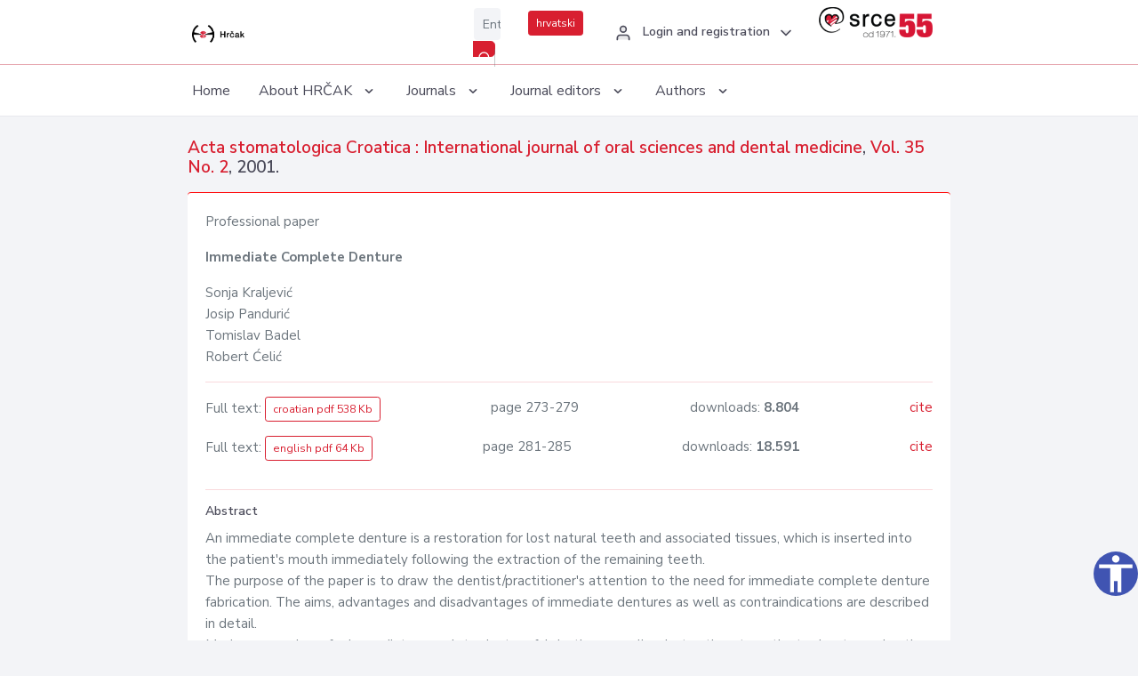

--- FILE ---
content_type: text/html; charset=UTF-8
request_url: https://hrcak.srce.hr/en/clanak/17368
body_size: 5045
content:
<!DOCTYPE html>
<html lang="en">

<head>
    <meta charset="utf-8" />
    <title>Immediate Complete Denture</title>
    <meta name="viewport" content="width=device-width, initial-scale=1.0">

            <meta name="description" content="An immediate complete denture is a restoration for lost natural teeth and associated tissues, which is inserted into the patient&#039;s mouth immediately following the extraction of the remaining teeth.
The purpose of the paper is to draw the dentist/pra..." />
                <meta name="keywords" content="fabrication procedures; immediate complete denture" />
    
        <!-- Highwire Press -->
                                    <meta name="citation_title" content="Immediate Complete Denture"/>
                                                <meta name="citation_author" content="Kraljević, Sonja"/>
                                                <meta name="citation_author" content="Pandurić, Josip"/>
                                                <meta name="citation_author" content="Badel, Tomislav"/>
                                                <meta name="citation_author" content="Ćelić, Robert"/>
                                                <meta name="citation_publication_date" content="2001/06/15"/>
                                                <meta name="citation_publisher" content="University of Zagreb School of Dental Medicine"/>
                                                <meta name="citation_publisher" content="Croatian Dental Society - Croatian Medical Association"/>
                                                <meta name="citation_journal_title" content="Acta stomatologica Croatica : International journal of oral sciences and dental medicine"/>
                                                <meta name="citation_issn" content="0001-7019"/>
                                                <meta name="citation_issn" content="1846-0410"/>
                                                <meta name="citation_volume" content="35"/>
                                                <meta name="citation_issue" content="2"/>
                                                <meta name="citation_pdf_url" content="https://hrcak.srce.hr/file/17367"/>
                                                <meta name="citation_language" content="hr"/>
                                                <meta name="citation_firstpage" content="273"/>
                                                <meta name="citation_lastpage" content="279"/>
                                                <meta name="citation_pdf_url" content="https://hrcak.srce.hr/file/17368"/>
                                                <meta name="citation_language" content="en"/>
                                                <meta name="citation_firstpage" content="281"/>
                                                <meta name="citation_lastpage" content="285"/>
                                                <meta name="citation_keywords" content="fabrication procedures; immediate complete denture"/>
                        
    
    <meta content="Srce" name="author" />
    <meta http-equiv="X-UA-Compatible" content="IE=edge" />

    <!-- App favicon -->
    <link rel="shortcut icon" href="/javno/assets/images/favicon.ico">

    <!-- App css -->
    <link href="/javno/assets/css/bootstrap.min.css" rel="stylesheet" type="text/css" />
    <link href="/javno/assets/css/icons.min.css" rel="stylesheet" type="text/css" />
    <link href="/javno/assets/css/app.css" rel="stylesheet" type="text/css" />
    <!-- JATS -->
    <link href="/javno/assets/libs/jats/transform/hrcak/hrcak.css" rel="stylesheet" type="text/css" />

    <link href="/javno/assets/css/custom_selec2_css.css" rel="stylesheet" type="text/css" />

    
</head>


<body data-layout="topnav">
<a class="skip-main text-white" href="#skipToMain" aria-label="skoči na glavni sadržaj">
    Skip to the main content
</a>

<div class="wrapper">

    <div class="navbar navbar-expand flex-column flex-md-row navbar-custom">
        <div class="container-fluid">
            <!-- LOGO -->
            <a href="https://hrcak.srce.hr/" class="navbar-brand mr-0 mr-md-2 logo">
                    <span class="logo-lg">
                        <img src="/javno/assets/images/hrcak-logo2.png" alt="" height="34" />

                    </span>
                <span class="logo-sm">
                        <img src="/javno/assets/images/hrcak-logo2.png" alt="" height="24">
                    </span>
            </a>

            <ul class="navbar-nav bd-navbar-nav flex-row list-unstyled menu-left mb-0">
                <li class="">
                    <button class="button-menu-mobile open-left disable-btn">
                        <i data-feather="menu" class="menu-icon"></i>
                        <i data-feather="x" class="close-icon"></i>
                    </button>
                </li>
            </ul>

            <ul class="navbar-nav flex-row ml-auto d-flex list-unstyled topnav-menu float-right mb-0">

								<!-- Search -->
                                <li>
                    <div class="app-search">
                        <form action="/pretraga" title="Search">
                            <div class="input-group">
                                <input type="text" aria-label="Enter search term..." class="form-control searchInput" name="q" placeholder="Enter search term...">
                                <div class="input-group-append">
                                    <button class="btn btn-primary" aria-label="Search" type="submit" value="submit"> <i data-feather="search" class="serachIkona"></i></button>
                                </div>
                            </div>
                        </form>
                    </div>
                </li>
                
                <li>
                    <div class="app-search">

                      <div class="input-group">
                                                <a rel="alternate" hreflang="hr" href="https://hrcak.srce.hr/hr/clanak/17368" class="mr-0 mt-1 btn btn-primary btn-sm ">hrvatski</a>
                                              </div>

                    </div>
                </li>


                <li class="dropdown notification-list align-self-center profile-dropdown">
                    <a class="nav-link dropdown-toggle nav-user mr-0" data-toggle="dropdown" href="#" role="button"
                       aria-haspopup="false" aria-expanded="false">
                        <div class="media user-profile ">
                                                            <div class="media-body text-left">
                                    <h6 class="pro-user-name ml-2 my-0">
                                        <i data-feather="user" class="icon-dual icon-xs mr-2"></i>
                                        <span>Login and registration</span>
                                    </h6>
                                </div>
                                                        <span data-feather="chevron-down" class="ml-2 align-self-center"></span>
                        </div>
                    </a>
                    <div class="dropdown-menu profile-dropdown-items dropdown-menu-right">
                                                    <a href="/login" class="dropdown-item notify-item">
                                <i data-feather="user" class="icon-dual icon-xs mr-2"></i>
                                <span>Login</span>
                            </a>
                            <a href="/korisnik/nova_autentikacija" class="dropdown-item notify-item">
                                <i data-feather="help-circle" class="icon-dual icon-xs mr-2"></i>
                                <span>Change auth. <br>method</span>
                            </a>
                            <a href="/novi_korisnik" class="dropdown-item notify-item">
                                <i data-feather="settings" class="icon-dual icon-xs mr-2"></i>
                                <span>Registration</span>
                            </a>
                                            </div>
                </li>


                <li class="d-none d-sm-block">
                    <div class="app-search">

                        <div class="input-group">
                            <a href="https://www.srce.unizg.hr" target="_blank"><img src="/javno/assets/images/srcelogo55.png" class="mr-0" alt="srce logo" height="34"></a>
                        </div>

                    </div>
                </li>


            </ul>
        </div>

    </div>
<div class="topnav shadow-sm">
        <div class="container-fluid">
            <nav class="navbar navbar-light navbar-expand-lg topbar-nav">
                <div class="collapse navbar-collapse" id="topnav-menu-content">
                    <ul class="metismenu" id="menu-bar">
                        <li class="menu-title">Navigation</li>

                        <li>
                            <a href="/">
                                <span class="badge badge-success float-right">1</span>
                                <span>Home</span>
                            </a>
                        </li>
                        <li class="menu-title">About HRČAK</li>

                        <li>
                            <a href="javascript: void(0);">

                                <span> About HRČAK </span>
                                <span class="menu-arrow"></span>
                            </a>

                            <ul class="nav-second-level" aria-expanded="false">
                                <li>
                                    <a href="https://hrcak.srce.hr/o-hrcku">About HRČAK (cro)</a>
                                </li>
                                <li>
                                    <a href="https://hrcak.srce.hr/interoperabilnost">Interoperability</a>
                                </li>
                                <li>
                                    <a href="https://hrcak.srce.hr/politike">Policies</a>
                                </li>
                                <li>
                                    <a href="https://hrcak.srce.hr/savjet-hrcka">HRČAK&#039;s Advisory Board (cro)</a>
                                </li>
                                <li>
                                    <a href="https://hrcak.srce.hr/kontakt">Contact</a>
                                </li>
                                <li>
                                    <a href="https://www.srce.unizg.hr/en/regular-system-upgrades#hrcak">Regular upgrades</a>
                                </li>
                            </ul>
                        </li>



                        <li>
                            <a href="javascript: void(0);">

                                <span> Journals </span>
                                <span class="menu-arrow"></span>
                            </a>

                            <ul class="nav-second-level" aria-expanded="false">
                                <li>
                                    <a href="https://hrcak.srce.hr/popis_casopisa/abecedno">Alphabetically</a>
                                </li>
                                <li>
                                    <a href="https://hrcak.srce.hr/podrucja">By scientific areas</a>
                                </li>

                            </ul>
                        </li>
                        <li>
                            <a href="javascript: void(0);">

                                <span> Journal editors </span>
                                <span class="menu-arrow"></span>
                            </a>

                            <ul class="nav-second-level" aria-expanded="false">
                                <li>
                                    <a href="https://hrcak.srce.hr/posjecenost">Journal visits</a>
                                </li>
                                <li>
                                    <a href="https://hrcak.srce.hr/statusi">Journal status</a>
                                </li>
                                <li>
                                    <a href="https://wiki.srce.hr/pages/viewpage.action?pageId=27690837" target="_blank">Guides for journal managers (cro)</a>
                                </li>
                                <li>
                                    <a href="https://hrcak.srce.hr/otvoreni-pristup">Open Access Statement (cro)</a>
                                </li>
                                <li>
                                    <a href="https://hrcak.srce.hr/kriteriji">Criteria for journal inclusion (cro)</a>
                                </li>
                                <li>
                                    <a href="https://hrcak.srce.hr/novi_casopis">Journal inclusion (cro)</a>
                                </li>
                                <li>
                                    <a href="https://hrcak.srce.hr/alati">Tools (cro)</a>
                                </li>
                            </ul>
                        </li>
                        <li>
                            <a href="javascript: void(0);">

                                <span> Authors </span>
                                <span class="menu-arrow"></span>
                            </a>

                            <ul class="nav-second-level" aria-expanded="false">
                                <li>
                                    <a href="https://hrcak.srce.hr/prijava-radova">Paper submission</a>
                                </li>
                                <li>
                                    <a href="https://hrcak.srce.hr/orcid">ORCID iD</a>
                                </li>

                            </ul>
                        </li>

                    </ul>
                </div>
            </nav>
        </div>
    </div>
        
    <div id="skipToMain">
            <div class="content-page">
            <div class="content">
                <div class="container-fluid">
                    <div class="row page-title">
                        <div class="col-md-12">
                            <h4 class="mb-1 mt-0">
                                <a href="https://hrcak.srce.hr/acta-stomatol-croat">Acta stomatologica Croatica : International journal of oral sciences and dental medicine</a>,
                                <a href="https://hrcak.srce.hr/broj/1099">Vol. 35  No. 2</a>, 2001.</h4>
                        </div>
                    </div>

                    <div class="row">
                        <div class="col-lg-12 col-xs-12 col-md-12">
                            <div class="card topBorder">
                                <div class="card-body">
                                    <p>Professional paper</p>
                                                                        <p><b>Immediate Complete Denture</b></p>

                                    <p>
                                                                                                                                                                            Sonja Kraljević
                                            
                                                                                                                                                                                                                                <br>
                                                                                                                                    Josip Pandurić
                                            
                                                                                                                                                                                                                                <br>
                                                                                                                                    Tomislav Badel
                                            
                                                                                                                                                                                                                                <br>
                                                                                                                                    Robert Ćelić
                                            
                                                                                                                                                                                                                                <br>
                                                                            </p>
                                                                        <hr>
                                                                                                                     <div class="d-flex justify-content-between">
                                            <p>Full text: <a class="btn btn-outline-primary btn-sm" href="https://hrcak.srce.hr/file/17367" target="_blank">croatian pdf 538 Kb</a></p>

                                                                                                                                        <p>page 273-279</p>
                                                                                        <p>downloads: <strong>8.804</strong></p>
                                            <p>
                                                <a href="#" id="cite_link">cite</a>
                                            </p>
                                        </div>

                                        
                                        <div id="cite" style="display: none;">
                                                                                            <p><b>APA 6th Edition</b></p>
                                                <p>Kraljević, S., Pandurić, J., Badel, T. &amp; Ćelić, R. (2001). Immediate Complete Denture. <i>Acta stomatologica Croatica, 35</i> (2), 281-285. Retrieved from https://hrcak.srce.hr/11327</p>
                                                                                                    <hr>
                                                                                                                                            <p><b>MLA 8th Edition</b></p>
                                                <p>Kraljević, Sonja, et al. "Immediate Complete Denture." <i>Acta stomatologica Croatica</i>, vol. 35, no. 2, 2001, pp. 281-285. https://hrcak.srce.hr/11327. Accessed  20 Jan. 2026.</p>
                                                                                                    <hr>
                                                                                                                                            <p><b>Chicago 17th Edition</b></p>
                                                <p>Kraljević, Sonja, Josip Pandurić, Tomislav Badel and Robert Ćelić. "Immediate Complete Denture." <i>Acta stomatologica Croatica</i> 35, no. 2 (2001): 281-285. https://hrcak.srce.hr/11327</p>
                                                                                                    <hr>
                                                                                                                                            <p><b>Harvard</b></p>
                                                <p>Kraljević, S., et al. (2001). 'Immediate Complete Denture', <i>Acta stomatologica Croatica</i>, 35(2), pp. 281-285. Available at: https://hrcak.srce.hr/11327 (Accessed 20 January 2026)</p>
                                                                                                    <hr>
                                                                                                                                            <p><b>Vancouver</b></p>
                                                <p>Kraljević S, Pandurić J, Badel T, Ćelić R. Immediate Complete Denture. Acta stomatologica Croatica [Internet]. 2001 [cited 2026 January 20];35(2):281-285. Available from: https://hrcak.srce.hr/11327</p>
                                                                                                    <hr>
                                                                                                                                            <p><b>IEEE</b></p>
                                                <p>S. Kraljević, J. Pandurić, T. Badel and R. Ćelić, "Immediate Complete Denture", <i>Acta stomatologica Croatica</i>, vol.35, no. 2, pp. 281-285, 2001. [Online]. Available: https://hrcak.srce.hr/11327. [Accessed: 20 January 2026]</p>
                                                                                            
                                        </div>

                                                                                                                                                             <div class="d-flex justify-content-between">
                                            <p>Full text: <a class="btn btn-outline-primary btn-sm" href="https://hrcak.srce.hr/file/17368" target="_blank">english pdf 64 Kb</a></p>

                                                                                                                                        <p>page 281-285</p>
                                                                                        <p>downloads: <strong>18.591</strong></p>
                                            <p>
                                                <a href="#" id="cite_link">cite</a>
                                            </p>
                                        </div>

                                        
                                        <div id="cite" style="display: none;">
                                                                                            <p><b>APA 6th Edition</b></p>
                                                <p>Kraljević, S., Pandurić, J., Badel, T. &amp; Ćelić, R. (2001). Immediate Complete Denture. <i>Acta stomatologica Croatica, 35</i> (2), 281-285. Retrieved from https://hrcak.srce.hr/11327</p>
                                                                                                    <hr>
                                                                                                                                            <p><b>MLA 8th Edition</b></p>
                                                <p>Kraljević, Sonja, et al. "Immediate Complete Denture." <i>Acta stomatologica Croatica</i>, vol. 35, no. 2, 2001, pp. 281-285. https://hrcak.srce.hr/11327. Accessed  20 Jan. 2026.</p>
                                                                                                    <hr>
                                                                                                                                            <p><b>Chicago 17th Edition</b></p>
                                                <p>Kraljević, Sonja, Josip Pandurić, Tomislav Badel and Robert Ćelić. "Immediate Complete Denture." <i>Acta stomatologica Croatica</i> 35, no. 2 (2001): 281-285. https://hrcak.srce.hr/11327</p>
                                                                                                    <hr>
                                                                                                                                            <p><b>Harvard</b></p>
                                                <p>Kraljević, S., et al. (2001). 'Immediate Complete Denture', <i>Acta stomatologica Croatica</i>, 35(2), pp. 281-285. Available at: https://hrcak.srce.hr/11327 (Accessed 20 January 2026)</p>
                                                                                                    <hr>
                                                                                                                                            <p><b>Vancouver</b></p>
                                                <p>Kraljević S, Pandurić J, Badel T, Ćelić R. Immediate Complete Denture. Acta stomatologica Croatica [Internet]. 2001 [cited 2026 January 20];35(2):281-285. Available from: https://hrcak.srce.hr/11327</p>
                                                                                                    <hr>
                                                                                                                                            <p><b>IEEE</b></p>
                                                <p>S. Kraljević, J. Pandurić, T. Badel and R. Ćelić, "Immediate Complete Denture", <i>Acta stomatologica Croatica</i>, vol.35, no. 2, pp. 281-285, 2001. [Online]. Available: https://hrcak.srce.hr/11327. [Accessed: 20 January 2026]</p>
                                                                                            
                                        </div>

                                                                             
                                    
                                    
                                        <hr>

                                    <h6>Abstract</h6>
                                    <p>An immediate complete denture is a restoration for lost natural teeth and associated tissues, which is inserted into the patient's mouth immediately following the extraction of the remaining teeth.<br>
The purpose of the paper is to draw the dentist/practitioner's attention to the need for immediate complete denture fabrication. The aims, advantages and disadvantages of immediate dentures as well as contraindications are described in detail.<br>
Modern procedures for immediate complete denture fabrication as well as instructions to patients about wearing the denture and mouth and denture hygiene are given.<br>
A need for a timely rebasing of immediate dentures and adjustment of the occlusion is also pointed out. The functional, aesthetic and psychological success of immediate dentures depends on correct indication, diagnosis, treatment planning and precisely executed fabrication procedures.</p>
                                    <h6>Keywords</h6>
                                    <p>
                                                                                    <a href="https://hrcak.srce.hr/pretraga?type=napredna&amp;field[]=article_keywords&amp;term[]=%22fabrication+procedures%22">fabrication procedures</a>;                                                                                    <a href="https://hrcak.srce.hr/pretraga?type=napredna&amp;field[]=article_keywords&amp;term[]=%22+immediate+complete+denture%22"> immediate complete denture</a>                                                                            </p>
                                    <h6>Hrčak ID: </h6>
                                    <p>11327</p>
                                    <h6>URI</h6>
                                    <p><a href="https://hrcak.srce.hr/11327">https://hrcak.srce.hr/11327</a> </p>
                                    <h6>Publication date:</h6>
                                    <p>15.6.2001.</p>
                                                                        <p>
                                                                                                                                                                                                                                <span class="mt-4 mr-1 metaPodaciJezik">Article data in other languages:</span>
                                                                                                    <a href="https://hrcak.srce.hr/clanak/17367">
                                                        <span class="badge badge-soft-secondary mt-1">croatian</span>
                                                    </a>
                                                                                                                                                                                                                                                            </p>
                                    <p class="text-center mt-5">Visits: 30.214
                                        <a href="https://hrcak.srce.hr/posjecenost-objasnjenje">*</a>
                                    </p>
                                </div>
                            </div>
                        </div>

                    </div>

                    <!-- JATS -->
                    
                </div>
            </div>
        </div>


    </div>

    
    <script src = "https://ajax.googleapis.com/ajax/libs/jquery/2.1.3/jquery.min.js"></script>
    <script>
        $('#cite_link').click(function(){
            $('#cite').slideToggle('fast');
            return false;
        });
        $('#verzije_link').click(function(){
            $('#verzije').slideToggle('fast');
            return false;
        });
    </script>


    </div>

    <footer class="footer">
        <div class="container-fluid">
            <div class="row">

                <div class="col-12">
                    <div class="footerLinks">
                            <span>
                                2021 © Portal of Croatian scientific and professional journals - HRČAK
                            </span>
                        <div>
                            <a href="https://wiki.srce.hr/x/xIB3Aw" target="_blank">Accessibility statement</a>
                            |

                                                            <a href="https://www.srce.unizg.hr/en/privacy-policy" target="_blank">Privacy policy</a>
                                                            |
                            <a href="/kontakt">Contact</a>
                        </div>

                    </div>

                </div>
            </div>
        </div>
    </footer>

</div>



<script src="/javno/assets/js/vendor.min.js"></script>
<script src="/javno/assets/libs/moment/moment.min.js"></script>
<script src="/javno/assets/js/app.min.js"></script>

<script src="/javno/assets/js/pristupacnost.js"></script>
<script>
    var options = {
        icon: {
            circular: true,
            img: 'accessibility',
        }
    }
    window.addEventListener('load', function () { new Pristupacnost(options); }, false);
</script>

<script>
    (function(i,s,o,g,r,a,m){i['GoogleAnalyticsObject']=r;i[r]=i[r]||function(){
        (i[r].q=i[r].q||[]).push(arguments)},i[r].l=1*new Date();a=s.createElement(o),
        m=s.getElementsByTagName(o)[0];a.async=1;a.src=g;m.parentNode.insertBefore(a,m)
    })(window,document,'script','https://www.google-analytics.com/analytics.js','ga');
    ga('create', 'UA-3867323-1', 'auto');
    ga('send', 'pageview');
</script>

</body>

</html>
